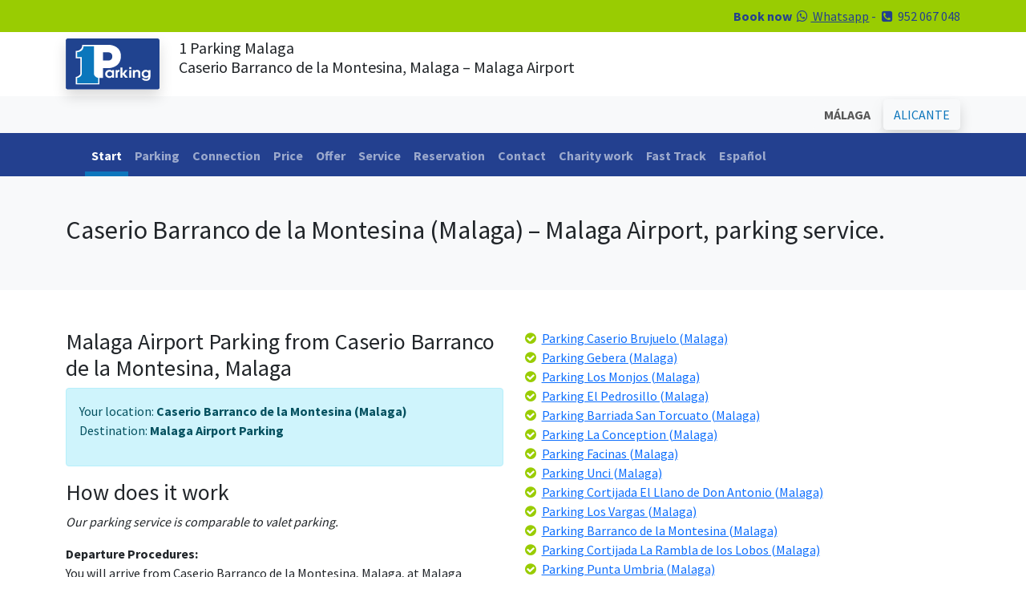

--- FILE ---
content_type: text/html; charset=UTF-8
request_url: https://www.1-parking.com/parking-service_from_caserio-barranco-de-la-montesina_to_malaga-airport
body_size: 5606
content:
<!doctype html>
<html lang="en"><head>
<meta charset="utf-8">
<meta name="viewport" content="width=device-width, initial-scale=1, maximum-scale=1, user-scalable=0">
<title>Parking From Caserio Barranco de la Montesina, Malaga, to Malaga Airport | 1 Parking.com</title>
<meta name="description" content="Going on vacation? If you live in Caserio Barranco de la Montesina, Malaga, and need parking service at Malaga Airport, 1-Parking.com has got you covered!">
<meta name="keywords" content="Caserio Barranco de la Montesina, Caserio Barranco de la Montesina Malaga, Malaga parking, parking, Malaga, parking service">
<link rel="canonical" href="https://www.1-parking.com/parking-service_from_caserio-barranco-de-la-montesina_to_malaga_airport">
<link rel="shortcut icon" href="/img/1parking.ico" type="image/x-icon">
<link rel="stylesheet" type="text/css" href="/bootstrap-5.0.2-dist/css/bootstrap.min.css">
<link rel="preconnect" href="https://fonts.googleapis.com">
<link rel="preconnect" href="https://fonts.gstatic.com" crossorigin>
<link href="https://fonts.googleapis.com/css2?family=Pacifico&family=Source+Sans+Pro:wght@400;600;700&display=swap" rel="stylesheet">
<script>(function(i,s,o,g,r,a,m){i['GoogleAnalyticsObject']=r;i[r]=i[r]||function(){(i[r].q=i[r].q||[]).push(arguments)},i[r].l=1*new Date();a=s.createElement(o),m=s.getElementsByTagName(o)[0];a.async=1;a.src=g;m.parentNode.insertBefore(a,m)})(window,document,'script','//www.google-analytics.com/analytics.js','ga');ga('create', 'UA-25168870-1', 'auto');ga('create', 'UA-71829264-2', 'auto', 'clientTracker');ga('send', 'pageview');ga('clientTracker.send', 'pageview');</script><!-- Google tag (gtag.js) -->
<script async src=""https://www.googletagmanager.com/gtag/js?id=G-ND3J44FZFQ""></script>
<script>
  window.dataLayer = window.dataLayer || [];
  function gtag(){dataLayer.push(arguments);}
  gtag('js', new Date());

  gtag('config', 'G-ND3J44FZFQ');
</script></head>
<body>
<div class="container-fluid bg-green text-dark-blue text-end py-2">
    <div class="container">
        <div class="row">
            <div class="col"><div class="row"><div class="container-fluid"><div class="col"><strong>Book now</strong> <a href="https://wa.me/34660913012" target="_blank" class="text-dark-blue"><i class="fa fa-whatsapp fa-fw"></i> Whatsapp</a> - <i class="fa fa-phone-square fa-fw"></i> <span>952 067 048</span></div></div></div></div>
         </div>  
    </div>
</div>
<div class="container-fluid py-2">
    <div class="container">
        <div class="row">
            <div class="col-auto"><a href="/"><img src="/img/1-parking.svg" width="117" height="68" alt="1-parking-logo" class="img-fluid shadow"></a></div>
            <div class="col"><h1 class="fs-5">1 Parking Malaga</strong><br>Caserio Barranco de la Montesina, Malaga – Malaga Airport</h1></div>
         </div>  
    </div>
</div>
<div class="container-fluid bg-light py-1">
    <div class="container">
        <div class="row">
            <div class="col text-end">
			            	<button class="btn btn-light text-bold" disabled>MÁLAGA</button>&nbsp;<a href="/alicante/" class="btn btn-light text-blue shadow">ALICANTE</a>
                        </div>
         </div>  
    </div>
</div>
<div class="container-fluid bg-dark-blue text-white">
    <div class="container">
        <div class="row">
             ﻿                <nav class="navbar navbar-expand-lg navbar-dark bg-dark-blue pb-0">
                  <div class="container-fluid">
                    <button class="navbar-toggler" type="button" data-bs-toggle="collapse" data-bs-target="#navbarNav" aria-controls="navbarNav" aria-expanded="false" aria-label="Toggle navigation">
                      <span class="navbar-toggler-icon"></span>
                    </button>
                    <div class="collapse navbar-collapse" id="navbarNav">
                      <ul class="navbar-nav">
<li class="nav-item"><a href="/" class="nav-link active">Start</a></li>
<li class="nav-item"><a href="/parking/airport-malaga" class="nav-link ">Parking</a></li>
<li class="nav-item"><a href="/connection/malaga-parking" class="nav-link ">Connection</a></li>
<li class="nav-item"><a href="/price/parking" class="nav-link ">Price</a></li>
<li class="nav-item"><a href="/offer/parking-offer-malaga" class="nav-link ">Offer</a></li>
<li class="nav-item"><a href="/service/parking-malaga" class="nav-link ">Service</a></li>
<li class="nav-item"><a href="/reservation/parking-short-term-malaga" class="nav-link ">Reservation</a></li>
<li class="nav-item"><a href="/contact" class="nav-link ">Contact</a></li>
<li class="nav-item"><a href="/charity-work" class="nav-link ">Charity work</a></li>
<li class="nav-item"><a href="/fast-track" class="nav-link ">Fast Track</a></li>
<li class="nav-item"><a href="https://www.1-parking.es/" class="nav-link">Español</a></li>
						</ul>
                    </div>
                  </div>
                </nav>		</div>  
    </div>
</div><div class="container-fluid bg-light py-5">
    <div class="container">
        <div class="row">
            <div class="col">
            	<h2>Caserio Barranco de la Montesina (Malaga) – Malaga Airport, parking service.</h2>
            </div>
        </div>
    </div>
</div>
<div class="container-fluid py-5">
    <div class="container">   	
        <div class="row">
            <div class="col">
            	<h3>Malaga Airport Parking from Caserio Barranco de la Montesina, Malaga</h3>
<div class="alert alert-info"><p>Your location: <strong class="text-bold">Caserio Barranco de la Montesina (Malaga)</strong><br>
Destination: <strong class="text-bold">Malaga Airport Parking</strong></p></div>
<h3>How does it work</h3>
<p><em>Our parking service is comparable to valet parking.</em></p>
<p><strong class="text-bold">Departure Procedures:</strong><br>
You will arrive from Caserio Barranco de la Montesina, Malaga, at Malaga Airport.<br>
You leave your car at our designated location as close as possible to the departure terminal. This way, you have easy access to eliminate stress and other transit services.<br>
We will take your car to our secure parking facilities where it will be parked during your absence. (3 parking zones available)</p>
                <p><strong class="text-bold">Arrival Procedures:</strong><br>
Call us when the plane lands at Malaga Airport.<br>
We will bring our car to the same place where you left it.<br>
You will return to Caserio Barranco de la Montesina, Malaga, from Malaga Airport in comfort.</p>
<h3>Our Parking Prices</h3>
<p>You would think our service would be expensive with our extended service, but we are actually much cheaper than other parking services at Malaga Airport and its surroundings. Clearly, the easiest and most convenient way to park at Malaga Airport would be to use the parking right next to the terminal. But of course, it is very expensive. So, our solution is the valet parking service. You will have the same parking experience at the airport, but with a huge price cut. Read more about our parking zones and prices here.</p>
<p><em class="text-bold">Customers from Caserio Barranco de la Montesina, Malaga, We have used our Malaga parking services in the past because it is easy, convenient, and affordable.</em></p>
            </div>
            <div class="col">
            	<i class="fa fa-check-circle fa-fw text-green"></i> <a class="link" href="/parking-service_from_caserio-brujuelo_to_malaga-airport">Parking Caserio Brujuelo (Malaga)</a><br><i class="fa fa-check-circle fa-fw text-green"></i> <a class="link" href="/parking-service_from_gebera_to_malaga-airport">Parking Gebera (Malaga)</a><br><i class="fa fa-check-circle fa-fw text-green"></i> <a class="link" href="/parking-service_from_los-monjos_to_malaga-airport">Parking Los Monjos (Malaga)</a><br><i class="fa fa-check-circle fa-fw text-green"></i> <a class="link" href="/parking-service_from_el-pedrosillo_to_malaga-airport">Parking El Pedrosillo (Malaga)</a><br><i class="fa fa-check-circle fa-fw text-green"></i> <a class="link" href="/parking-service_from_barriada-san-torcuato_to_malaga-airport">Parking Barriada San Torcuato (Malaga)</a><br><i class="fa fa-check-circle fa-fw text-green"></i> <a class="link" href="/parking-service_from_la-conception_to_malaga-airport">Parking La Conception (Malaga)</a><br><i class="fa fa-check-circle fa-fw text-green"></i> <a class="link" href="/parking-service_from_facinas_to_malaga-airport">Parking Facinas (Malaga)</a><br><i class="fa fa-check-circle fa-fw text-green"></i> <a class="link" href="/parking-service_from_unci_to_malaga-airport">Parking Unci (Malaga)</a><br><i class="fa fa-check-circle fa-fw text-green"></i> <a class="link" href="/parking-service_from_cortijada-el-llano-de-don-antonio_to_malaga-airport">Parking Cortijada El Llano de Don Antonio (Malaga)</a><br><i class="fa fa-check-circle fa-fw text-green"></i> <a class="link" href="/parking-service_from_los-vargas_to_malaga-airport">Parking Los Vargas (Malaga)</a><br><i class="fa fa-check-circle fa-fw text-green"></i> <a class="link" href="/parking-service_from_barranco-de-la-montesina_to_malaga-airport">Parking Barranco de la Montesina (Malaga)</a><br><i class="fa fa-check-circle fa-fw text-green"></i> <a class="link" href="/parking-service_from_cortijada-la-rambla-de-los-lobos_to_malaga-airport">Parking Cortijada La Rambla de los Lobos (Malaga)</a><br><i class="fa fa-check-circle fa-fw text-green"></i> <a class="link" href="/parking-service_from_punta-umbria_to_malaga-airport">Parking Punta Umbria (Malaga)</a><br><i class="fa fa-check-circle fa-fw text-green"></i> <a class="link" href="/parking-service_from_coin_to_malaga-airport">Parking Coin (Malaga)</a><br><i class="fa fa-check-circle fa-fw text-green"></i> <a class="link" href="/parking-service_from_fuente-santa_to_malaga-airport">Parking Fuente Santa (Malaga)</a><br><i class="fa fa-check-circle fa-fw text-green"></i> <a class="link" href="/parking-service_from_prados-de-armijo_to_malaga-airport">Parking Prados de Armijo (Malaga)</a><br><i class="fa fa-check-circle fa-fw text-green"></i> <a class="link" href="/parking-service_from_los-manolones_to_malaga-airport">Parking Los Manolones (Malaga)</a><br><i class="fa fa-check-circle fa-fw text-green"></i> <a class="link" href="/parking-service_from_maro_to_malaga-airport">Parking Maro (Malaga)</a><br><i class="fa fa-check-circle fa-fw text-green"></i> <a class="link" href="/parking-service_from_rute_to_malaga-airport">Parking Rute (Malaga)</a><br><i class="fa fa-check-circle fa-fw text-green"></i> <a class="link" href="/parking-service_from_la-mogaya_to_malaga-airport">Parking La Mogaya (Malaga)</a><br><i class="fa fa-check-circle fa-fw text-green"></i> <a class="link" href="/parking-service_from_caserio-la-escurria_to_malaga-airport">Parking Caserio La Escurria (Malaga)</a><br><i class="fa fa-check-circle fa-fw text-green"></i> <a class="link" href="/parking-service_from_las-molineras_to_malaga-airport">Parking Las Molineras (Malaga)</a><br><i class="fa fa-check-circle fa-fw text-green"></i> <a class="link" href="/parking-service_from_genave_to_malaga-airport">Parking Genave (Malaga)</a><br><i class="fa fa-check-circle fa-fw text-green"></i> <a class="link" href="/parking-service_from_cortijada-el-cortijo-de-los-olivos_to_malaga-airport">Parking Cortijada El Cortijo de los Olivos (Malaga)</a><br><i class="fa fa-check-circle fa-fw text-green"></i> <a class="link" href="/parking-service_from_las-pinedas_to_malaga-airport">Parking Las Pinedas (Malaga)</a><br><i class="fa fa-check-circle fa-fw text-green"></i> <a class="link" href="/parking-service_from_los-imposibles_to_malaga-airport">Parking Los Imposibles (Malaga)</a><br><i class="fa fa-check-circle fa-fw text-green"></i> <a class="link" href="/parking-service_from_arroyo-molinos_to_malaga-airport">Parking Arroyo Molinos (Malaga)</a><br><i class="fa fa-check-circle fa-fw text-green"></i> <a class="link" href="/parking-service_from_cuevas-del-campo_to_malaga-airport">Parking Cuevas del Campo (Malaga)</a><br><i class="fa fa-check-circle fa-fw text-green"></i> <a class="link" href="/parking-service_from_cortijo-de-los-gitanos_to_malaga-airport">Parking Cortijo de los Gitanos (Malaga)</a><br><i class="fa fa-check-circle fa-fw text-green"></i> <a class="link" href="/parking-service_from_torres_to_malaga-airport">Parking Torres (Malaga)</a><br><i class="fa fa-check-circle fa-fw text-green"></i> <a class="link" href="/parking-service_from_la-cardenchosa_to_malaga-airport">Parking La Cardenchosa (Malaga)</a><br><i class="fa fa-check-circle fa-fw text-green"></i> <a class="link" href="/parking-service_from_padul_to_malaga-airport">Parking Padul (Malaga)</a><br><i class="fa fa-check-circle fa-fw text-green"></i> <a class="link" href="/parking-service_from_grima_to_malaga-airport">Parking Grima (Malaga)</a><br><i class="fa fa-check-circle fa-fw text-green"></i> <a class="link" href="/parking-service_from_caserio-olivilla_to_malaga-airport">Parking Caserio Olivilla (Malaga)</a><br><i class="fa fa-check-circle fa-fw text-green"></i> <a class="link" href="/parking-service_from_adra_to_malaga-airport">Parking Adra (Malaga)</a><br><i class="fa fa-check-circle fa-fw text-green"></i> <a class="link" href="/parking-service_from_castillar-de-santisteban_to_malaga-airport">Parking Castillar de Santisteban (Malaga)</a><br><i class="fa fa-check-circle fa-fw text-green"></i> <a class="link" href="/parking-service_from_caserio-gil-alonso_to_malaga-airport">Parking Caserio Gil Alonso (Malaga)</a><br><i class="fa fa-check-circle fa-fw text-green"></i> <a class="link" href="/parking-service_from_almidar_to_malaga-airport">Parking Almidar (Malaga)</a><br><i class="fa fa-check-circle fa-fw text-green"></i> <a class="link" href="/parking-service_from_júzcar_to_malaga-airport">Parking Júzcar (Malaga)</a><br><i class="fa fa-check-circle fa-fw text-green"></i> <a class="link" href="/parking-service_from_jadú_to_malaga-airport">Parking Jadú (Malaga)</a><br><i class="fa fa-check-circle fa-fw text-green"></i> <a class="link" href="/parking-service_from_caserio-los-olmos_to_malaga-airport">Parking Caserio Los Olmos (Malaga)</a><br><i class="fa fa-check-circle fa-fw text-green"></i> <a class="link" href="/parking-service_from_canada-de-maiblasco_to_malaga-airport">Parking Canada de Maiblasco (Malaga)</a><br><i class="fa fa-check-circle fa-fw text-green"></i> <a class="link" href="/parking-service_from_cajar_to_malaga-airport">Parking Cajar (Malaga)</a><br><i class="fa fa-check-circle fa-fw text-green"></i> <a class="link" href="/parking-service_from_caserio-onsarres_to_malaga-airport">Parking Caserio Onsarres (Malaga)</a><br><i class="fa fa-check-circle fa-fw text-green"></i> <a class="link" href="/parking-service_from_blanques-del-saúco_to_malaga-airport">Parking Blanques del Saúco (Malaga)</a><br><i class="fa fa-check-circle fa-fw text-green"></i> <a class="link" href="/parking-service_from_arquillos_to_malaga-airport">Parking Arquillos (Malaga)</a><br><i class="fa fa-check-circle fa-fw text-green"></i> <a class="link" href="/parking-service_from_la-rinconada_to_malaga-airport">Parking La Rinconada (Malaga)</a><br><i class="fa fa-check-circle fa-fw text-green"></i> <a class="link" href="/parking-service_from_el-telefono_to_malaga-airport">Parking El Telefono (Malaga)</a><br><i class="fa fa-check-circle fa-fw text-green"></i> <a class="link" href="/parking-service_from_cortijada-cuesta-vieja_to_malaga-airport">Parking Cortijada Cuesta Vieja (Malaga)</a><br><i class="fa fa-check-circle fa-fw text-green"></i> <a class="link" href="/parking-service_from_gaucin_to_malaga-airport">Parking Gaucin (Malaga)</a><br>            </div>
		</div>  
    </div>
</div>  
<div class="modal fade" id="fasttrack" data-bs-backdrop="static" data-bs-keyboard="false" tabindex="-1" aria-labelledby="ftLabel" aria-hidden="true">
  <div class="modal-dialog modal-dialog-scrollable modal-xl">
    <div class="modal-content">
      <div class="modal-header">
        <h1 class="modal-title fs-5" id="ftLabel">Fast Track</h1>
        <button type="button" class="btn-close" data-bs-dismiss="modal" aria-label="Close"></button>
      </div>
      <div class="modal-body">
        <h3><strong>What is Fast Track?</strong></h3>
<p><strong>Introducing Fast Track Parking, the perfect solution for those who want to minimize waiting time when picking up their car at the departure terminal of Malaga Airport.</strong></p>
<p>When booking personalized parking services at Malaga Airport, make sure to select the Fast Track option. We do not charge any additional fees for this service. By choosing Fast Track Parking, you authorize us to position your vehicle at the same point where we collected it, up to a maximum of 2 hours before your scheduled landing time. We will monitor your flight for any delays or cancellations, and we ask that you inform us promptly of any changes. If you modify your return schedule, please notify us immediately to avoid additional charges.</p>
<h4><strong>Benefits of Fast Track Parking:</strong></h4>
<ol>
  <li><strong>No Extra Fees:</strong> Enjoy Fast Track Parking without any additional costs.</li>
  <li><strong>Minimized Waiting Time:</strong> Your car will be ready 2 hours before your arrival, saving you valuable time.</li>
  <li><strong>Flight-Based Timing:</strong> The 2-hour window is based on your flight's arrival time at Malaga Airport.</li>
  <li><strong>Parking Ticket:</strong> You only need to pay the AENA parking exit fee, which is approximately €10.</li>
</ol>
<h5><strong>Important Information:</strong></h5>
<ul>
  <li><strong>AENA Parking Fee:</strong> The only cost you need to cover is the AENA parking fee of about €10.</li>
  <li><strong>Potential Delays Without Fast Track:</strong> Customers who do not choose Fast Track may experience delays due to vehicle congestion, flight delays, peak holiday traffic, or ongoing construction at the airport.</li>
</ul>
<h4><strong>Why Choose Fast Track Parking?</strong></h4>
<p>Fast Track Parking offers a hassle-free experience, ensuring your vehicle is ready when you arrive. This service saves you time and eliminates the stress of potential delays.</p>
<h5><strong>Adopt the Fast Track Experience:</strong></h5>
<p>Our Fast Track Parking service at Malaga Airport ensures your satisfaction by prioritizing your convenience. This concept, already popular for speeding up check-in processes at airports, is now available for parking at a lower cost.</p>
<p>Choose Fast Track Parking at Malaga Airport for a guaranteed, smooth experience. Your time is valuable—let us help you save it.</p>      </div>
      <div class="modal-footer">
        <button type="button" class="btn btn-secondary" data-bs-dismiss="modal">Close</button>
      </div>
    </div>
  </div>
</div>
<div class="container-fluid bg-gradient bg-green border-4 border-top border-white py-5">
    <div class="container">
        <div class="row mt-4 gx-5">
        	<div class="col-lg-3 mb-4 text-center">
				<a href="/"><img src="/img/1-parking.svg" width="117" height="68" alt="1-parking-logo" class="img-fluid shadow mb-4"></a>
                <p>
                <strong class="text-dark-blue">1-PARKING Spain S.L.</strong><br>
                C/Nicolas Gogol 14<br>
                29004 Malaga<br>
                España
                </p>
                <p>
                    <a href="https://facebook.com/1parking" target="_blank"><i class="fa fa-facebook-square fa-fw fa-2x text-dark-green"></i></a>
                    <a href="https://twitter.com/w1parking" target="_blank"><i class="fa fa-twitter-square fa-fw fa-2x text-dark-green"></i></a>
                    <a href="https://wa.me/34660913012" target="_blank"><i class="fa fa-whatsapp fa-fw fa-2x text-dark-green"></i></a>
                </p>
              <p><a href="/social-media" class="text-dark"><i class="fa fa-hand-o-right"></i> Why follow us on social network?</a></p>                
            </div>         

            <div class="col-lg-3 mb-4">
                <h4 class="text-dark-blue fs-5">PRICES MÁLAGA</h4>
                <ul>
                    <li class="text-dark-green"><a href="/price/parking-airport" class="text-dark">Malaga Airport</a></li>
                    <li class="text-dark-green"><a href="/price/parking-train" class="text-dark">Renfe de Malaga</a></li>
                    <li class="text-dark-green"><a href="/price/parking-port" class="text-dark">Malaga Port</a></li>
                    <li class="text-dark-green"><a href="/price/parking-long-term" class="text-dark">Larga estancia Malaga</a></li>
                </ul>
                <h4 class="text-dark-blue fs-5">PRICES ALICANTE</h4>
                <ul>
                    <li class="text-dark-green"><a href="/alicante/price/parking-airport" class="text-dark">Alicante Airport</a></li>
                    <li class="text-dark-green"><a href="/alicante/price/parking-train" class="text-dark">Alicante Train Station</a></li>
                    <li class="text-dark-green"><a href="/alicante/price/parking-bus" class="text-dark">Puerto de Alicante</a></li>
                    <li class="text-dark-green"><a href="/alicante/price/parking-long-term" class="text-dark">Alicante Long Term</a></li>
                </ul>
            </div>
       	  <div class="col-lg-3 mb-4">
				<h4 class="text-dark-blue fs-5">CONTACT</h4>
                <p>
                <i class="fa fa-phone-square text-dark-green fa-fw"></i> <a href="tel:0034952067048" target="_blank" class="text-dark">952 067 048</a><br>	
                <i class="fa fa-whatsapp text-dark-green fa-fw"></i> <a href="https://wa.me/34626749468" target="_blank" class="text-dark">626 749 468</a><br>
                <i class="fa fa-at fa-fw text-dark-green"></i> <a href="mailto:info@1-parking.es" target="_blank" class="text-dark">info@1-parking.es</a><br>
                </p>
              <h4 class="text-dark-blue fs-5">OFFERS</h4>
              <ul>
                <li class="text-dark-green"><a href="/price/parking-long-term" class="text-dark">Offers</a></li>
                <li class="text-dark-green"><a href="/price/parking-long-term" class="text-dark">Discounts</a></li>
              </ul>              
            </div>
        	<div class="col-lg-3 mb-4 text-center">
                <h4 class="text-dark-blue text-american text-rotate-5 fs-1 plane">While you are Traveling..</h4>
                <p class="py-3"><strong>..remember to tune up your car.</strong></p>
                <a href="/service/parking-malaga" class="btn btn-dark-blue">To see our services</a>
            </div>    
		</div> 
        <div class="row border-top border-dark-green">
        	<div class="col text-center text-dark-green py-3">
            	Copyright &copy; 2026 1-Parking Spain S.L. All rights reserved  | <a href="/cookie-policy" class="text-dark-green">Cookie Policy</a> | <a href="/general-terms-and-conditions" class="text-dark-green">General Terms and Conditions</a> | <a href="http://www.1-parking.com/blog/parking-malaga/" class="text-dark-green">Blog</a>            </div>
        </div> 
    </div>
</div>
<script src="https://ajax.googleapis.com/ajax/libs/jquery/1.12.0/jquery.min.js"></script>
<script src="/bootstrap-5.0.2-dist/js/bootstrap.bundle.min.js"></script>
<script>var cb = function() {var l = document.createElement('link'); l.rel = 'stylesheet';l.href = '//maxcdn.bootstrapcdn.com/font-awesome/4.5.0/css/font-awesome.min.css';var h = document.getElementsByTagName('head')[0]; h.parentNode.insertBefore(l, h);};var raf = requestAnimationFrame || mozRequestAnimationFrame ||webkitRequestAnimationFrame || msRequestAnimationFrame;if (raf) raf(cb);else window.addEventListener('load', cb);</script></body></html>